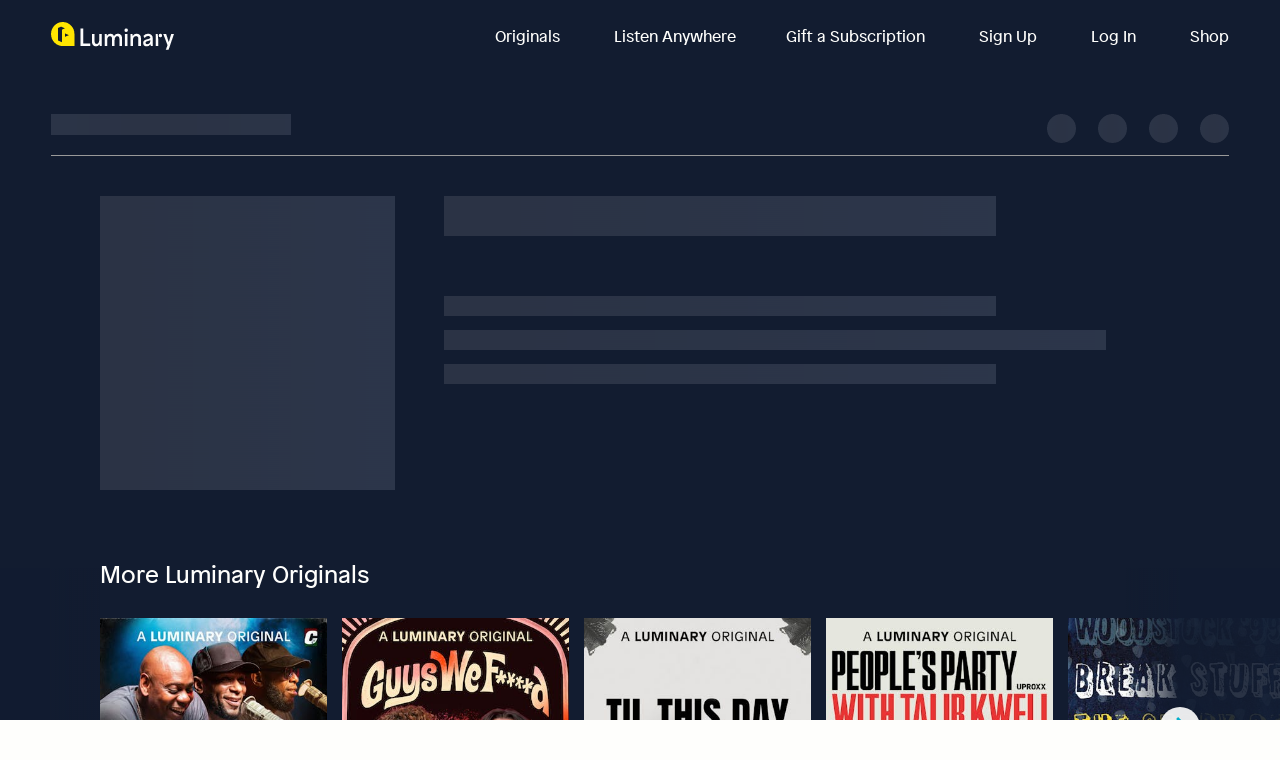

--- FILE ---
content_type: text/javascript; charset=utf-8
request_url: https://app.link/_r?sdk=web2.86.5&branch_key=key_live_bkMnOgvPZKfk6jp0HO7Vtbbptsmn3Op7&callback=branch_callback__0
body_size: 70
content:
/**/ typeof branch_callback__0 === 'function' && branch_callback__0("1542830684167703417");

--- FILE ---
content_type: application/x-javascript
request_url: https://cookie-cdn.cookiepro.com/consent/ebd03217-9e98-4bab-9f79-938f1fcd9605/ebd03217-9e98-4bab-9f79-938f1fcd9605.json
body_size: 1370
content:
{"CookieSPAEnabled":false,"MultiVariantTestingEnabled":false,"UseV2":true,"MobileSDK":false,"SkipGeolocation":false,"ScriptType":"PRODUCTION","Version":"6.19.0","OptanonDataJSON":"ebd03217-9e98-4bab-9f79-938f1fcd9605","GeolocationUrl":"https://geolocation.onetrust.com/cookieconsentpub/v1/geo/location","RuleSet":[{"Id":"08a03d23-2e23-4c3a-bbd1-53e1cd82b96f","Name":"GDPR Audience","Countries":["no","de","be","fi","pt","bg","dk","lt","lu","hr","lv","fr","hu","se","mc","si","sk","mf","sm","gb","yt","ie","gf","ee","mq","mt","gp","is","gr","it","es","re","at","cy","ax","cz","pl","li","ro","nl"],"States":{},"LanguageSwitcherPlaceholder":{"default":"en"},"BannerPushesDown":false,"Default":false,"Global":false,"Type":"GDPR","UseGoogleVendors":false,"VariantEnabled":false,"TestEndTime":null,"Variants":[],"TemplateName":"GDPR Custom Template"},{"Id":"1a64b49b-ea37-4b14-8b22-701b40b06321","Name":"CCPA Audience","Countries":[],"States":{"us":["ca"]},"LanguageSwitcherPlaceholder":{"default":"en"},"BannerPushesDown":false,"Default":false,"Global":false,"Type":"CCPA","UseGoogleVendors":false,"VariantEnabled":false,"TestEndTime":null,"Variants":[],"TemplateName":"CCPA Custom Template"},{"Id":"94497b0e-e28e-4aa6-a9c4-371b90fc8c7d","Name":"Global Audience","Countries":["pr","ps","pw","py","qa","ad","ae","af","ag","ai","al","am","ao","aq","ar","as","au","aw","az","ba","bb","rs","bd","ru","bf","rw","bh","bi","bj","bl","bm","bn","bo","sa","bq","sb","br","sc","bs","sd","bt","bv","sg","bw","sh","by","sj","bz","sl","sn","so","ca","sr","cc","ss","cd","st","cf","sv","cg","ch","sx","sy","ci","sz","ck","cl","cm","cn","co","cr","tc","td","cu","tf","tg","cv","cw","th","cx","tj","tk","tl","tm","tn","to","tr","tt","tv","tw","tz","dj","dm","do","ua","ug","dz","um","us","ec","eg","eh","uy","uz","va","er","vc","ve","et","vg","vi","vn","vu","fj","fk","fm","fo","wf","ga","ws","gd","ge","gg","gh","gi","gl","gm","gn","gq","gs","gt","gu","gw","gy","hk","hm","hn","ht","ye","id","il","im","in","io","za","iq","ir","zm","je","zw","jm","jo","jp","ke","kg","kh","ki","km","kn","kp","kr","kw","ky","kz","la","lb","lc","lk","lr","ls","ly","ma","md","me","mg","mh","mk","ml","mm","mn","mo","mp","mr","ms","mu","mv","mw","mx","my","mz","na","nc","ne","nf","ng","ni","np","nr","nu","nz","om","pa","pe","pf","pg","ph","pk","pm","pn"],"States":{},"LanguageSwitcherPlaceholder":{"default":"en"},"BannerPushesDown":false,"Default":true,"Global":true,"Type":"GENERIC","UseGoogleVendors":false,"VariantEnabled":false,"TestEndTime":null,"Variants":[],"TemplateName":"Generic Template"}],"IabData":{"cookieVersion":"1","createdTime":"2021-06-08T16:32:44.399955","updatedTime":"2021-06-08T16:32:44.399968","cmpId":"28","cmpVersion":"1","consentScreen":"1","consentLanguage":null,"vendorListVersion":0,"maxVendorId":0,"encodingType":"0","globalVendorListUrl":"https://cookie-cdn.cookiepro.com/vendorlist/iabData.json"},"IabV2Data":{"cookieVersion":"1","createdTime":"2021-06-08T16:32:44.431561","updatedTime":"2021-06-08T16:32:44.431569","cmpId":"28","cmpVersion":"1","consentScreen":"1","consentLanguage":null,"vendorListVersion":0,"maxVendorId":0,"encodingType":"0","globalVendorListUrl":"https://cookie-cdn.cookiepro.com/vendorlist/iab2Data.json"},"GoogleData":{"vendorListVersion":1,"googleVendorListUrl":"https://cookie-cdn.cookiepro.com/vendorlist/googleData.json"},"ScriptDynamicLoadEnabled":false,"TenantFeatures":{"CookieV2BannerFocus":true,"CookieV2GPC":true,"CookieV2AssignTemplateRule":true,"CookieV2TCF21":true,"CookieV2GeneralVendors":true},"IsSuppressBanner":false,"IsSuppressPC":false,"PublisherCC":"UK","Domain":"luminarypodcasts.com","TenantGuid":"53b6f2b4-cb49-4239-a454-67ab561ee291","EnvId":"cookiepro-prod","RemoteActionsEnabled":false,"GeoRuleGroupName":"Default Audiences"}